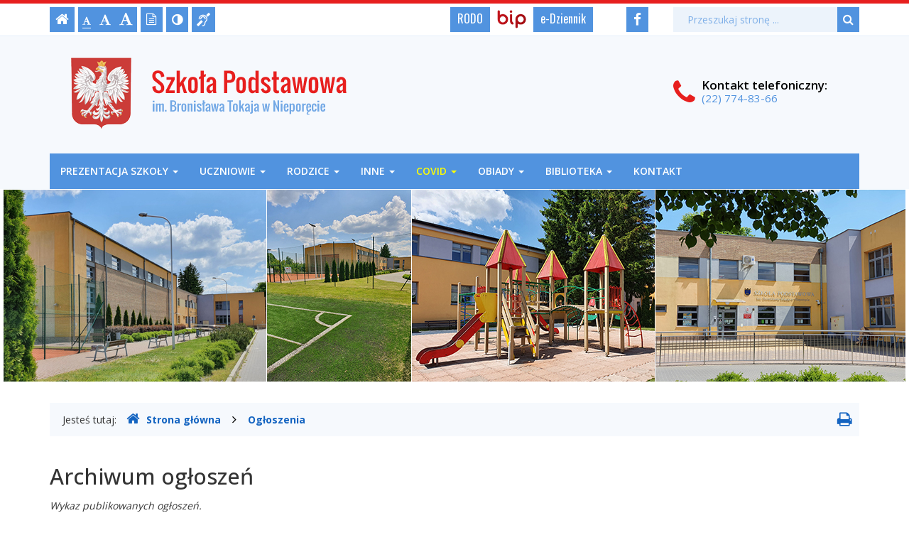

--- FILE ---
content_type: text/html; charset=UTF-8
request_url: https://spn.nieporet.pl/ogloszenia/
body_size: 5202
content:
<!DOCTYPE html>
<html lang="pl">
	<head>
		<meta charset="utf-8">
		<meta http-equiv="X-UA-Compatible" content="IE=edge">
		<meta name="viewport" content="width=device-width, initial-scale=1">
        <meta name="deklaracja-dostępności" content="http://spn.nieporet.pl/info/zawartosc/11">
		
        		<!-- Czcionki -->
		<link href='https://fonts.googleapis.com/css?family=Open+Sans:300,400,500,600,700&amp;subset=latin,latin-ext' rel='stylesheet' type='text/css'>
        <link href='https://fonts.googleapis.com/css?family=Oswald:300,400,600,700&amp;subset=latin,latin-ext' rel='stylesheet' type='text/css'>

		<!-- Biblioteki -->
		<link href="/assets/pack/bootstrap/3.3.7-custom/css/bootstrap.min.css" rel="stylesheet">
		<link href="/assets/pack/font-awesome/4.6.0/css/font-awesome.min.css" rel="stylesheet">
        <link href="/assets/pack/jquery-fancybox/2.1.5/css/jquery.fancybox.css" rel="stylesheet">

		<!-- Style motywu -->
		<link href="/assets/css/styles.css?1636326000" rel="stylesheet">
                 
        
        <!-- Wersja do druku -->
        <link href="/assets/css/print.css?" rel="stylesheet" media="print">
        		
		<!-- Favicon -->
		<link href="/assets/img/favicon/favicon.ico" rel="icon" type="image/x-icon" >
        
        <!-- Facebook -->
        <meta property="og:url" content="http://spn.nieporet.pl/ogloszenia/">
        <meta property="og:type" content="website">
        <meta property="og:title" content="Archiwum ogłoszeń - Szkoła Podstawowa im. Bronisława Tokaja w Nieporęcie">
        <meta property="og:description" content="Gmina Nieporęt">
        <meta property="og:image" content="http://spn.nieporet.pl/assets/img/facebook/crest-2.png">
        <meta property="og:image:type" content="image/png">
         
        
		<!-- jQuery -->
        <script src="https://ajax.googleapis.com/ajax/libs/jquery/3.4.1/jquery.min.js"></script>        

		<title>
            Archiwum ogłoszeń -            Szkoła Podstawowa im. Bronisława Tokaja w Nieporęcie        </title>
		
		<!-- HTML5 Shim and Respond.js IE8 support of HTML5 elements and media queries -->
		<!--[if lt IE 9]>
			<script src="https://oss.maxcdn.com/libs/html5shiv/3.7.0/html5shiv.js"></script>
			<script src="https://oss.maxcdn.com/libs/respond.js/1.4.2/respond.min.js"></script>
		<![endif]-->		
	</head>

	<body class="">
        
        <div id="fb-root"></div>
        <script async defer crossorigin="anonymous" src="https://connect.facebook.net/pl_PL/sdk.js#xfbml=1&version=v12.0" nonce="a2MbqKAp"></script>        

        <div class="main-page" tabindex="-1">
        
            <!-- Nawigacja po stronie -->
            <ul class="skip-links">
                <li><a href="#main-content">Przejdź do treści strony</a></li>
                <li><a href="#main-menu">Przejdź do menu głównego</a></li>
                <li><a href="#search-input">Przejdź do wyszukiwarki</a></li>
            </ul>
            
            <header>
        
                <h1 class="sr-only">
                    Archiwum ogłoszeń -                    Szkoła Podstawowa im. Bronisława Tokaja w Nieporęcie                </h1>

                <!-- Belka narzędziowa -->
                <div class="utils-bar">
                    <div class="container">
                        <div class="row">
                        
                            <div class="col-xs-12 col-sm-6 col-md-4 col-lg-4">
                            
                                <nav aria-labelledby="utils">
                                    <h2 id="utils" class="sr-only">Ustawienia strony</h2>
                                    
                                    <ul class="settings clearfix">
                                        
                                        <!-- Strona główna -->
                                        <li class="home-page">
                                            <a href="/" title="Strona główna">
                                                <i class="fa fa-home" aria-hidden="true"></i>
                                                <span class="sr-only">Strona główna</span>
                                            </a>
                                        </li>                                

                                        <!-- Czcionka, zmiana rozmiaru -->
                                        <li class="resize-font">
                                            <ul class="clearfix">
                                                <li class="sr-only">Czcionka, jej rozmiar na stronie:</li>
                                                <li>
                                                    <a href="#" class="res1 selected" title="Czcionka standardowa">
                                                        <i class="fa fa-font" aria-hidden="true"></i>
                                                        <span class="sr-only"> - Czcionka standardowa</span>
                                                    </a>
                                                </li>
                                                <li>
                                                    <a href="#" class="res2" title="Czcionka powiększona">
                                                        <i class="fa fa-font" aria-hidden="true"></i>
                                                        <span class="sr-only"> - Czcionka powiększona</span>
                                                    </a>
                                                </li>
                                                <li>
                                                    <a href="#" class="res3" title="Czcionka duża">
                                                        <i class="fa fa-font" aria-hidden="true"></i>
                                                        <span class="sr-only"> - Czcionka duża</span>
                                                    </a>
                                                </li>
                                            </ul>                     
                                        </li>

                                        <!-- Wersja tekstowa -->
                                        <li class="text-version">
                                            <a href="#" title="Wersja tekstowa">
                                                <i class="fa fa-file-text-o" aria-hidden="true"></i>
                                                <span class="sr-only">
                                                                                                    Wersja tekstowa
                                                                                                </span>
                                            </a>
                                        </li>

                                        <!-- Kontrast -->
                                        <li class="contrast-version">
                                            <a href="#" title="Włączenie/wyłączenie wersji kontrastowej witryny">
                                                <i class="fa fa-adjust" aria-hidden="true"></i>
                                                <span class="sr-only">Kontrast (włącz/wyłącz)</span>
                                            </a>
                                        </li>                    

                                        <!-- Dla niesłyszących -->
                                        <li class="deaf-info">
                                            <a href="/info/zawartosc/6" title="Informacja dla niesłyszących">
                                                <i class="fa fa-deaf" aria-hidden="true"></i>
                                                <span class="sr-only">Informacja dla niesłyszących</span>
                                            </a>
                                        </li>                                
                                    
                                    </ul>
                                </nav>                                
                
                            </div>
                            
                            <div class="col-xs-12 col-sm-6 col-md-4 col-lg-4 off-pad">
                            
                                <nav aria-labelledby="official">
                                    <h2 id="official" class="sr-only">BIP, Rodo, e-Dziennik</h2>
                                    
                                    <ul class="official clearfix">
                                    
                                        <!-- Rodo -->
                                        <li class="rodo">
                                            <a href="/info/zawartosc/7">
                                                RODO
                                            </a>
                                        </li>
                                    
                                        <!-- BIP -->
                                        <li class="bip">
                                            <a href="http://bip.spn.nieporet.pl/">
                                                <span class="sr-only">Biuletyn Informacji Publicznej</span>
                                            </a>
                                        </li>                                     

                                        <!-- e-Dziennik -->
                                        <li class="edziennik">
                                            <a href="https://portal.librus.pl/">
                                                e-Dziennik
                                            </a>
                                        </li>

                                    </ul>
                                </nav>
                            
                            </div>
                            
                            <div class="col-xs-2 col-sm-4 col-md-1 col-lg-1">
                            
                                <nav aria-labelledby="social">
                                    <h2 id="social" class="sr-only">Media społecznościowe</h2>
                                    
                                    <ul class="social clearfix">
                                    
                                        <!-- Facebook -->
                                        <li class="facebook">
                                            <a href="https://www.facebook.com/profile.php?id=100063509893107">
                                                <i class="fa fa-facebook" aria-hidden="true"></i>
                                                <span class="sr-only">Facebook</span>
                                            </a>
                                        </li>

                                    </ul>
                                </nav>
                            
                            </div>                            
                            
                            <div class="col-xs-10 col-sm-8 col-md-3 col-lg-3">

                                <div class="search">
                                    <h2 class="sr-only">Wyszukiwarka</h2>

                                    <form method="post" action="/szukaj/" role="search" class="search-form">
                                        <fieldset>
                                            <legend class="sr-only">Formularz wyszukiwania</legend>
                                            
                                            <label for="search-input" class="sr-only">Wyszukiwana fraza:</label>
                                            <input id="search-input" type="text" name="search" class="form-control search-input" placeholder="Przeszukaj stronę ...">
                                            
                                            <button type="submit" title="Wyszukiwanie na stronie">
                                                <i class="fa fa-search"></i>
                                                <span class="sr-only">Szukaj</span>
                                            </button>
                                        </fieldset>	
                                    </form>
                                </div>
                                
                            </div>                            
                
                        </div>
                    </div>
                </div>

                <!-- Nagłówek -->
                <div class="header">
                    <div class="container">
                        <div class="row">
                        
                                <!-- Nazwa -->
                                <div class="col-xs-12 col-sm-9 col-md-9 col-lg-9">
                                    <div class="page-title">
                                        <a href="/">
                                            <span class="sr-only">Szkoła Podstawowa im. Bronisława Tokaja w Nieporęcie</span>
                                        </a>
                                    </div>
                                </div>
                                
                                <!-- Kontakt telefoniczny -->
                                <div class="col-xs-12 col-sm-3 col-md-3 col-lg-3">
                                    <div class="info-box">
                                        <span class="info-box-icon">
                                            <i class="fa fa-phone"></i>
                                        </span>
                                        
                                        <div class="info-box-content">
                                            <span class="info-box-title">Kontakt<span class="hidden-sm"> telefoniczny</span>:</span>
                                            <span class="info-box-subtitle">(22) 774-83-66</span>
                                        </div>
                                    </div>                                
                                </div>
                            
                        </div>
                    </div>
                </div>

                <!-- Menu główne -->
                <div class="main-nav">
                    <div class="container">
                        <div class="row">
                            <div class="col-xs-12">
                            
                                <div id="main-menu" class="menu main-menu" tabindex="-1">
                                    <nav class="navbar" aria-labelledby="main-nav">
                                    
                                        <h2 id="main-nav" class="sr-only">Menu główne</h2>
                        
                                        <!-- Dla smartfonów -->
                                        <div class="navbar-header">
                                            <button class="navbar-toggle" type="button" data-toggle="collapse" data-target="#navbar-collapse">
                                                <span class="sr-only">Przełącznik nawigacji</span>
                                                <span class="icon-bar"></span>
                                                <span class="icon-bar"></span>
                                                <span class="icon-bar"></span>
                                            </button>
                                        </div>
                                        
                                        <!-- Elementy menu -->
                                        <div class="collapse navbar-collapse" id="navbar-collapse">
                                            <ul class="nav navbar-nav"><li class="dropdown"><a class="dropdown-toggle" data-toggle="dropdown" data-hover="dropdown" data-delay="0" data-close-others="false" data-animations="zoomIn zoomIn zoomIn zoomIn" href="#">Prezentacja szkoły <b class="caret"></b></a><ul class="dropdown-menu"><li><a href="/info/zawartosc/23">O szkole</a></li><li><a href="/info/zawartosc/236">Prawo wewnątrzszkolne</a></li><li><a href="/info/zawartosc/24">Rozkład dzwonków</a></li><li><a href="/info/zawartosc/25">Kadra pedagogiczna</a></li><li><a href="/info/zawartosc/27">Szkolny program wychowawczo-profilaktyczny</a></li><li><a href="/info/zawartosc/29">Specjaliści</a></li><li><a href="/info/zawartosc/30">Pomoc pedagogiczno-psychologiczna</a></li><li><a href="/info/zawartosc/31">Certyfikaty i osiągnięcia</a></li><li><a href="/info/zawartosc/32">Kalendarz roku szkolnego</a></li><li><a href="/info/zawartosc/368">Konsultacje nauczycieli</a></li><li><a href="/info/zawartosc/533">Publikacje o szkole</a></li></ul></li><li class="dropdown"><a class="dropdown-toggle" data-toggle="dropdown" data-hover="dropdown" data-delay="0" data-close-others="false" data-animations="zoomIn zoomIn zoomIn zoomIn" href="#">Uczniowie <b class="caret"></b></a><ul class="dropdown-menu"><li><a href="/info/zawartosc/33">Samorząd Uczniowski</a></li><li><a href="/info/zawartosc/34">Autokar szkolny</a></li><li><a href="/info/zawartosc/35">Kalendarz konkursów</a></li><li><a href="/info/zawartosc/62">Poradnik ósmoklasisty</a></li><li><a href="/info/zawartosc/36">Zajęcia pozalekcyjne</a></li><li><a href="/info/zawartosc/37">Innowacje pedagogiczne</a></li><li><a href="/info/zawartosc/38">Galeria osiągnięć uczniów</a></li><li><a href="/info/zawartosc/39">Nagroda Tokaja</a></li></ul></li><li class="dropdown"><a class="dropdown-toggle" data-toggle="dropdown" data-hover="dropdown" data-delay="0" data-close-others="false" data-animations="zoomIn zoomIn zoomIn zoomIn" href="#">Rodzice <b class="caret"></b></a><ul class="dropdown-menu"><li><a href="/info/zawartosc/19">Wykaz podręczników na rok szk. 2024/25</a></li><li><a href="/info/zawartosc/40">Rada Rodziców</a></li><li><a href="/info/zawartosc/41">Konto Rady Rodziców</a></li><li><a href="/info/zawartosc/42">Zebrania i dni otwarte</a></li><li><a href="/info/zawartosc/44">Warunki ubezpieczenia</a></li><li><a href="/info/zawartosc/45">Materiały dla rodziców</a></li><li><a href="/info/zawartosc/46">Dziecko z niepełnosprawnością</a></li><li><a href="/info/zawartosc/326">Wczesne wspomaganie rozwoju dziecka</a></li><li><a href="/info/zawartosc/498">"Posiłek w szkole i w domu"</a></li><li><a href="/info/zawartosc/522">OŚWIADCZENIE RODZICÓW W SPRAWIE UCZĘSZCZANIA ICH DZIECKA NA LEKCJE RELIGII/ETYKI</a></li><li><a href="/info/zawartosc/523">OŚWIADCZENIE O REZYGNACJI Z UDZIAŁU W ZAJĘCIACH EDUKACJA ZDROWOTNA</a></li></ul></li><li class="dropdown"><a class="dropdown-toggle" data-toggle="dropdown" data-hover="dropdown" data-delay="0" data-close-others="false" data-animations="zoomIn zoomIn zoomIn zoomIn" href="#">Inne <b class="caret"></b></a><ul class="dropdown-menu"><li><a href="/info/zawartosc/328">Materiały dla nauczycieli</a></li><li><a href="/info/zawartosc/53">Doradztwo zawodowe</a></li><li><a href="/info/zawartosc/48">Cyberprzestrzeń</a></li><li><a href="/info/zawartosc/54">Profilaktyka</a></li><li><a href="/info/zawartosc/269">Wolontariat</a></li><li><a href="/info/zawartosc/56">Stara strona</a></li></ul></li><li class="dropdown"><a class="dropdown-toggle" data-toggle="dropdown" data-hover="dropdown" data-delay="0" data-close-others="false" data-animations="zoomIn zoomIn zoomIn zoomIn" href="#"><span class="yellow">COVID</span> <b class="caret"></b></a><ul class="dropdown-menu"><li><a href="/info/zawartosc/305">Procedury obowiązujące w szkole</a></li></ul></li><li class="dropdown"><a class="dropdown-toggle" data-toggle="dropdown" data-hover="dropdown" data-delay="0" data-close-others="false" data-animations="zoomIn zoomIn zoomIn zoomIn" href="#">OBIADY <b class="caret"></b></a><ul class="dropdown-menu"><li><a href="/info/zawartosc/535">Informacje ogólne</a></li><li><a href="/info/zawartosc/135">Regulamin obiadów</a></li><li><a href="/info/zawartosc/330">Jadłospis</a></li></ul></li><li class="dropdown"><a class="dropdown-toggle" data-toggle="dropdown" data-hover="dropdown" data-delay="0" data-close-others="false" data-animations="zoomIn zoomIn zoomIn zoomIn" href="#">Biblioteka <b class="caret"></b></a><ul class="dropdown-menu"><li><a href="/info/zawartosc/97">Godziny otwarcia</a></li><li><a href="/info/zawartosc/98">Regulamin biblioteki</a></li><li><a href="/info/zawartosc/103">Regulamin wypożyczania podręczników</a></li><li><a href="/info/zawartosc/529">Rok szk. 2025/26</a></li></ul></li><li><a href="/info/zawartosc/5">Kontakt</a></li></ul>                                        </div>
                                    
                                    </nav>
                                </div>
                                
                            </div>
                        </div>
                    </div>
                </div>

                <!-- Foto -->
                <div class="intro-photo-container">
                    <div class="intro-photo"></div>
                </div>                

            </header>

            <!-- Gdzie jesteśmy -->
            <div class="container">
                <div class="row">        
                    <div class="col-xs-12">
                    
                        <nav class="breadcrumb-container" aria-labelledby="breadcrumb">
                            <h2 id="breadcrumb" class="sr-only">Gdzie jesteśmy</h2>
                            
                            <p class="breadcrumb-info">Jesteś tutaj: </p>
                            <ol class="breadcrumb clearfix">
                                <li>
                                    <a href="/">
                                        <i class="fa fa-home" aria-hidden="true"></i>Strona główna
                                    </a>
                                </li>

                                                                                                <li>
                                    <a href="/ogloszenia/strona/1/">Ogłoszenia</a>
                                </li>
                                                        
                                                            </ol>
                            
                                                        <div class="print-button hidden-xs">
                                <a href="#" title="Drukowanie strony">
                                    <i class="fa fa-print" aria-hidden="true"></i>
                                    <span class="sr-only">Drukowanie strony</span>
                                </a>                            
                            </div>
                                                    </nav>

                    </div>
                </div>
            </div>

            <!-- Treść -->
                        <!-- Treść -->
            <div class="container">
                <div class="row">
                
                    <div class="content unit-default clearfix">
                        <div class="content-right col-xs-12">
                            <main id="main-content" class="main-content" tabindex="-1">
                            
                            						<h2 class="page-title">Archiwum ogłoszeń</h2>
						
						<div class="page-description">
							                            Wykaz publikowanych ogłoszeń.						</div>
						
								<br />
<b>Warning</b>:  count(): Parameter must be an array or an object that implements Countable in <b>/app/modules/ogloszenia/tpl/archiwum.tpl.php</b> on line <b>1</b><br />
		Brak ogłoszeń.
		                            
                            </main>
                        </div>
                    </div>
                    
                </div>
            </div>
            
            <!-- Udostępnianie -->
            <div class="sharing">
                <div class="container">
                    <div class="row">
                
                        <ul class="clearfix">
                            <li class="pull-left">Podziel się</li>
                            <li class="pull-right">
                                <div class="fb-share-button" data-href="http://spn.nieporet.pl/ogloszenia/" data-layout="button_count" data-size="large"><a target="_blank" href="https://www.facebook.com/sharer/sharer.php?u=https%3A%2F%2Fwww.facebook.com%2Fprofile.php%3Fid%3D100063509893107&amp;src=sdkpreparse" class="fb-xfbml-parse-ignore">Udostępnij</a></div>
                            </li>
                        </ul>
                
                    </div>
                </div>
            </div>            

            <!-- Stopka -->
            <footer aria-labelledby="stopka">
                <h2 id="stopka" class="sr-only">Stopka</h2>
            
                <div class="footer">
                    <div class="container">
                        <div class="row">
                            <div class="col-xs-12">
                            
                                <h3 class="sr-only">Adres szkoły</h3>

                                <ul class="address">
                                    <li>
                                        <p>
                                            <strong>Szkoła Podstawowa im. Bronisława Tokaja w Nieporęcie</strong><br>
                                            ul. Dworcowa 9, 05-126 Nieporęt
                                        </p>

                                        <p>
                                            <strong>tel.:</strong> (22) 774-83-66<br>
                                            <strong>fax:</strong> (22) 772-30-80
                                        </p>
                                        
                                        <p>
                                            <strong>e-mail:</strong> <a href="mailto:sekretariat@spn.nieporet.pl">sekretariat@spn.nieporet.pl</a>
                                        </p>
                                        
                                        <p>
                                            <strong>www:</strong> <a href="http://spn.nieporet.pl">http://spn.nieporet.pl</a>
                                        </p>
                                        
                                        <p>
                                            <strong>Dyrektor:</strong> mgr Edyta Kuś                               
                                        </p>
										
										<p>
											Sekretariat czynny w godz. od 7:30 do 15:30
										</p>
                                        
                                        <p>
                                            <a href="/info/zawartosc/11">
                                                Deklaracja dostępności
                                            </a>
                                        </p>
                                    </li>
                                </ul>

                            </div>
                        </div>
                    </div>
                </div>

                <!-- Copyright -->
                <div class="copyright">
                    <div class="container">
                        <div class="row">
                            <div class="col-xs-12">
                            
                                <h3 class="sr-only">Copyright</h3>
                        
                                <strong>Copyright:</strong> 2010-2026 Szkoła Podstawowa im. Bronisława Tokaja w Nieporęcie<br>
                                <strong>Projekt:</strong> INFOSTRONY - ADAM PODEMSKI, e-mail: <a href="mailto:adam.podemski@infostrony.pl">adam.podemski@infostrony.pl</a>
                            
                            </div>
                        </div>
                    </div>
                </div>

            </footer>            
            
        </div>

		<!-- Biblioteki -->
		<script src="/assets/pack/bootstrap/3.3.7-custom/js/bootstrap.min.js"></script>
        <script src="/assets/pack/jquery-cookie/1.4.1/js/jquery.cookie.js"></script>
        <script src="/assets/pack/jquery-fancybox/2.1.5/js/jquery.fancybox.pack.js"></script>

		<!-- Aplikacja -->
		<script src="/assets/js/app.js?1623103200"></script>

	</body>
</html>


--- FILE ---
content_type: text/css
request_url: https://spn.nieporet.pl/assets/css/styles.css?1636326000
body_size: 5220
content:
/**
 * Podstawowe
 */
body { color: #333; font-size: 14px; font-family: 'open sans', arial, sans-serif; background-color: #fff; }

/**
 * Linki
 */
a,
a:hover,
a:focus,
a:active { color: #1464c1; text-decoration: none; }

a:hover { text-decoration: underline; }
a:focus { outline: 3px solid #ef233c; }

/**
 * KOLORY
 */
.red { color: #e71f1e; }

/**
 * Kontener całościowy
 */
.main-page { border-top: 5px solid #e71f1e; }
.main-page:focus { outline: none; }

/**
 * Nawigacja po stronie
 */
.skip-links { position: absolute; left: -9000em; top: 15px; z-index: 1000; }
.skip-links { background-color: #fff; border: 2px solid #e71f1e; }
.skip-links.active { left: 10px; }

.skip-links { margin: 0; padding: 1px; list-style: none; }
.skip-links li { border-top: 1px solid #fff; background-color: #5193df; }
.skip-links li:first-child { border-top-width: 0px; }

.skip-links a { display: block; padding: 10px; color: #fff; }
.skip-links a:before { content: "- "; }
.skip-links a:hover,
.skip-links a:focus,
.skip-links a:active { color: #fff; background-color: #e71f1e; text-decoration: none; outline: none; }

.main-menu:focus,
.main-content:focus,
.search-input:focus { outline: none; }

/**
 * Belka narzędziowa
 */
.utils-bar { padding-top: 5px; padding-bottom: 5px; border-bottom: 1px solid #e5effa; }

/**
 * Belka narzędziowa: ustawienia strony
 */
 
.settings { margin: 0; padding: 0; list-style-type: none; }
.settings li { float: left; }

@media (max-width: 992px) {
    .settings { margin-bottom: 10px; }
}

/**
 * Nagłówek: Belka narzędziowa: Strona główna
 */
.home-page { margin-right: 5px; }
.home-page a { display: block; padding: 3px 8px 3px 8px; height: 35px; font-size: 20px; color: #fff; background-color: #5193df; transition: all 0.2s ease-in-out 0s; }
.home-page a:hover { color: #ffffff; background-color: #e71f1e; }

/**
 * Nagłówek: Belka narzędziowa: Czcionka, zmiana rozmiaru
 */
.resize-font { margin-right: 5px; }
.resize-font ul { margin: 0; padding: 0; list-style: none; }
.resize-font > ul { }
.resize-font ul li { float: left; margin-right: 0px; vertical-align: bottom; }

.resize-font ul a { display: block; height: 35px; padding: 6px 6px 5px 6px; color: #fff; background-color: #5193df; transition: all 0.2s ease-in-out 0s; }
.resize-font ul a:hover { color: #fff; background-color: #e71f1e; }

.resize-font ul .fa { border-bottom: 1px solid #5193df; padding-bottom: 3px; }
.resize-font ul a:hover .fa { border-bottom-color: #e71f1e; }
.resize-font ul a.selected .fa { border-bottom-color: #fff; }
.resize-font ul a.selected:hover .fa { border-bottom-color: #fff; }

.resize-font .res1 { font-size: 13px; padding-top: 10px; }
.resize-font .res2 { font-size: 17px; padding-top: 6px; }
.resize-font .res3 { font-size: 20px; padding-top: 3px; }

/**
 * Nagłówek: Belka narzędziowa: Wersja tekstowa
 */
.text-version { margin-right: 5px; }
.text-version a { display: block; height: 35px; padding: 5px 8px 3px 8px; font-size: 17px; color: #fff; background-color: #5193df; transition: all 0.2s ease-in-out 0s; }
.text-version a:hover { color: #ffffff; background-color: #e71f1e; }

/**
 * Belka narzędziowa: Wersja kontrastowa
 */
.contrast-version { margin-right: 5px; }
.contrast-version a { display: block; height: 35px; padding: 5px 8px; font-size: 18px; color: #fff; background-color: #5193df; transition: all 0.2s ease-in-out 0s; }
.contrast-version a:hover { color: #fff; background-color: #e71f1e; }

/**
 * Belka narzędziowa: Dla niesłyszących
 */
.deaf-info { }
.deaf-info a { display: block; height: 35px; padding: 4px 7px 6px 7px; font-size: 19px; color: #fff; background-color: #5193df; transition: all 0.2s ease-in-out 0s; }
.deaf-info a:hover { color: #fff; background-color: #e71f1e; }

/**
 * Belka narzędziowa: BIP
 */
.official { float: right; margin: 0; padding: 0; list-style-type: none; }
.official li { float: left; }

@media (max-width: 768px) {
    .official { float: left; }
}
@media (max-width: 992px) {
    .official { margin-bottom: 10px; }
}
@media (min-width: 992px) {
    .off-pad { padding-left: 0px; padding-right: 0px; }
}

/**
 * Belka narzędziowa: BIP
 */
.bip { margin: 0px 10px 0 0; padding: 0; }
.bip a { display: block; width: 41px; height: 35px; background-image: url('../img/bg_bip.png'); background-position: 0px 4px; background-repeat: no-repeat; }

/**
 * Belka narzędziowa: Rodo
 */
.rodo { margin: 0 10px 0 0; padding: 0; }
.rodo a { display: block; height: 35px; padding: 5px 10px; font-size: 16px; color: #fff; background-color: #5193df; font-family: 'Oswald', arial, sans-serif; transition: all 0.2s ease-in-out 0s; }
.rodo a:hover { background-color: #e71f1e; text-decoration: none; }

/**
 * Belka narzędziowa: e-Dziennik
 */
.edziennik { margin: 0; padding: 0; }
.edziennik a { display: block; height: 35px; padding: 5px 10px; font-size: 16px; color: #fff; background-color: #5193df; font-family: 'Oswald', arial, sans-serif; transition: all 0.2s ease-in-out 0s; }
.edziennik a:hover { background-color: #e71f1e; text-decoration: none; }

/**
 * Belka narzędziowa: Media społecznościowe
 */
.social { float: right; margin: 0; padding: 0; list-style-type: none; }
.social li { float: left; }

@media (max-width: 768px) {
    .social { margin-bottom: 10px; }
}
@media (max-width: 992px) {
    .social { float: left; }
}
@media (min-width: 992px) {
    .social { float: right; }
}

/**
 * Belka narzędziowa: Facebook
 */
.facebook { margin-right: 5px; }
.facebook a { display: block; height: 35px; padding: 4px 10px 6px 10px; font-size: 19px; color: #fff; background-color: #5193df; transition: all 0.2s ease-in-out 0s; }
.facebook a:hover { color: #fff; background-color: #e71f1e; }

/**
 * Belka narzędziowa: Wyszukiwanie
 */
.search-form { position: relative; margin: 0; padding: 0px 0px; -webkit-box-shadow: none; -moz-box-shadow: none; box-shadow: none; }
.search-form fieldset { background-color: #f2f2f2; }
.search-form .form-group { display: inline-block; margin: 0; padding: 0; vertical-align: middle; border: none; }

.search-form .form-control { height: 35px; padding: 0px 40px 0px 20px; font-size: 1em; color: #333; background-color: #ecf3fb; border-radius: 0; border: none; -webkit-box-shadow: none; -moz-box-shadow: none; box-shadow: none; }
.search-form .form-control::-moz-placeholder { color: #000; }
.search-form .form-control::-webkit-input-placeholder { color: rgba(81,147,223,0.7); }
.search-form .form-control:focus { outline: #ef233c solid 3px; -webkit-box-shadow: none; -moz-box-shadow: none; box-shadow: none; }

.search-form button { position: absolute; right: 0; top: 0; height: 35px; padding: 4px 8px 5px 8px; border: none; border-left: 0px solid #fff; background-color: #5193df; vertical-align: middle; line-height: 22px; }
.search-form button:focus { outline: 3px solid #ef233c; }
.search-form button { font-size: 16px; color: #fff; }

/**
 * Nagłówek
 */
.header { background-color: #f6f9fd; }

@media (max-width: 768px) { .header { padding: 15px 0; } }
@media (min-width: 768px) { .header { padding: 20px 0; } }
@media (min-width: 992px) { .header { padding: 30px 0; } }

/**
 * Nagłówek: Logo
 */
.page-title { margin: 0; padding: 0; }
.page-title a { display: inline-block; background-image: url(../img/bg_title.png); background-repeat: no-repeat; -webkit-background-size: contain; -moz-background-size: contain; -o-background-size: contain; background-size: contain; background-position: left; }

@media (max-width: 768px) { .page-title a { width: 100%; height: 100px; margin-left: 0px; } }
@media (min-width: 768px) { .page-title a { width: 500px; height: 100px; margin-left: 0px; } }
@media (min-width: 992px) { .page-title a { width: 500px; height: 100px; margin-left: 20px; } }
@media (min-width: 1200px) { .page-title a { width: 500px; height: 100px; margin-left: 30px; } }

/**
 * Nagłówek: Info boxy
 */
.info-box { margin-top: 30px; line-height: 18px; font-size: 14px; }

@media (min-width: 992px) and (max-width: 1200px) {
    .info-box { margin-top: 30px; }
}

.info-box .info-box-icon { display: inline-block; font-size: 2.8em; color: #e71f1e; }
.info-box .info-box-content { display: inline-block; font-size: 1.2em; margin-left: 5px; }
.info-box .info-box-content > span { display: block; }
.info-box .info-box-content .info-box-title { color: #000; font-weight: 600; }
.info-box .info-box-content .info-box-subtitle { color: #5193df; font-size: 0.9em; }

/**
 * Menu główne
 */
.main-nav { width: 100%; margin-bottom: 1px; background-color: #f6f9fd; }

.main-nav.affix { position: fixed !important; top: 0; background-color: #fff; border-bottom: 2px solid #0d75b3; z-index: 1000; }
.main-nav.affix .menu { border-bottom-width: 0px; }

.menu { background-color: #5193df; }
.menu .navbar { min-height: 50px; margin: 0; border: none; border-radius: 0; }
.menu .navbar-collapse { padding-left: 0; padding-right: 0; }

.menu .navbar-nav > li > a { padding-top: 15px; padding-bottom: 15px; color: #fff; font-weight: 600; font-size: 1em; text-transform: uppercase; }
.menu .nav > li > a { padding-left: 15px; padding-right: 15px; }
.menu .nav > li > a:hover,
.menu .nav > li > a:focus { color: #fff; background-color: #e71f1e; }
.menu .nav > li > a:focus { outline: 3px solid #b82318; }

.menu .nav .open > a,
.menu .nav .open > a:hover,
.menu .nav .open > a:focus { color: #fff; background-color: #e71f1e; }

.menu .dropdown-menu { padding: 0; font-size: 1em; box-shadow: none; background-color: #5193df; border-radius: 0px; border: none; border-top: 1px solid #fff; transition: all 1s ease-in-out 0s; }
.menu .dropdown-menu > li > a { padding: 10px 25px; color: #fff; }
.menu .dropdown-menu > li > a:hover,
.menu .dropdown-menu > li > a:focus { color: #fff; background-color: #e71f1e; }

.menu .navbar-header { }    
.menu .navbar-toggle { padding-top: 10px; padding-bottom: 10px; background-color: #5193df; border-radius: 0px; }
.menu .navbar-toggle .icon-bar { background-color: #fff; }

.menu .yellow,
.menu .yellow ~ .caret { color: #ffff00; }

/*
.menu .dropdown:hover .dropdown-menu {
  display: block;
}
*/

@media (max-width: 992px) {
    .menu .navbar-collapse { padding-left: 20px; padding-right: 20px; }
    .menu .navbar-collapse.in { border-top: 1px solid #d1e4d4; }
    .menu .nav > li > a { border-right: none; }
    .menu .dropdown-menu > li > a { color: #fff; }
    .menu .dropdown-menu > li > a:hover,
    .menu .dropdown-menu > li > a:focus { color: #fff; background-color: #e71f1e; }
}
@media (min-width: 992px) and (max-width: 1199px) {
    .menu .nav > li > a { padding-left: 5px; padding-right: 5px; font-weight: 500; }
}

@media screen and (min-width: 768px) {
    .menu .dropdown:hover .dropdown-menu {
		display: block;
	}
	.menu .dropdown-menu {
		margin-top: 0;
	}
	.menu .dropdown-toggle {
		margin-bottom: 2px;
	}
	.menu .navbar .dropdown-toggle {
		margin-bottom: 0;
	}
}

/**
 * Intro: Foto
 */
.intro-photo-container { text-align: center; background-color: transparent; }
.intro-photo { height: 270px; margin-bottom: 30px; overflow: hidden; background-image: url(../img/intro-photo/photo_01.jpg); background-repeat: no-repeat; background-position: center; }
@media (max-width: 768px) {
    .intro-photo { width: 100%; height: 0px; padding-top: 40%; background-image: url(../img/intro-photo/photo_01_770.jpg); -webkit-background-size: contain; -moz-background-size: contain; -o-background-size: contain; background-size: contain; background-position: top; }
}

/**
 * Gdzie jesteśmy
 */
.breadcrumb-container { margin-bottom: 40px; padding: 12px 10px 12px 18px; background-color: #f6f9fd; }
.breadcrumb-container .breadcrumb-info { display: inline-block; margin-right: 10px; margin-bottom: 0px; }
.breadcrumb-container nav { display: inline-block; }
.breadcrumb { display: inline-block; margin: 0; padding: 0; border-radius: 0; background-color: transparent; }
.breadcrumb > li + li:before { font-size: 1.2em; color: #000; content: "\f105"; padding: 0 12px; font-family: 'FontAwesome'; }
.breadcrumb li a { display: inline-block; font-weight: bold; }
.breadcrumb .fa { margin-right: 10px; font-size: 1.4em; color: #1464c1; }

/**
 * Gdzie jesteśmy: ikonka druku
 */
.breadcrumb-container .print-button { float: right; margin-left: 15px; }
.breadcrumb-container .print-button .fa { font-size: 1.6em; }

.intro .print-button { display: none; }

/**
 * INTRO: Tytuły działów
 */
.intro-title { position: relative; margin: 0 0 20px 0; padding: 12px 0 12px 10px; color: #fff; background-color: #5193df; border-left: 15px solid #e71f1e; }
.intro-title h2 { margin: 0; padding: 0; font-size: 1.3em; font-family: 'Oswald', arial, sans-serif; text-transform: uppercase; }
.intro-title a { display: block; position: absolute; right: 15px; top: 12px; color: #fff; font-size: 1.0em; font-weight: normal; }
.intro-title .fa { margin-left: 5px; font-size: 1.1em; color: #fff; }

/**
 * INTRO: Na skróty
 */
.shortcut { margin-bottom: 0px; }
.shortcut ul { margin: 0; padding: 0; list-style: none;  }
.shortcut ul li { margin-bottom: 30px; }

.shortcut h3 { margin: 0; padding: 0; font-size: 1em; line-height: inherit; }
.shortcut a { display: block; margin: 0; padding: 10px 0; color: #fff; }
.shortcut a:hover { text-decoration: none; }

.shortcut a.item1 { background-color: #6ea320; }
.shortcut a.item1:hover { background-color: #60980e; }
.shortcut a.item2 { background-color: #5193df; }
.shortcut a.item2:hover { background-color: #267cde; }
.shortcut a.item3 { background-color: #1464c1; }
.shortcut a.item3:hover { background-color: #034ca0; }

.shortcut span { display: block; text-align: center; }

.shortcut .box { margin: 0px 10px; padding: 15px; border: 1px solid rgba(255,255,255,0.15); }
.shortcut .thumb { width: auto; margin-bottom: 15px; }
.shortcut .thumb img { display: inline-block; }
.shortcut .title { font-size: 1.3em; font-weight: 500; line-height: 1.15em; font-family: 'Oswald', arial, sans-serif; text-transform: uppercase; }

/**
 * INTRO: Aktualności
 */
.news { }
.news ul { margin-bottom: 0px; padding: 0; list-style-type: none; }
.news ul li { padding-bottom: 15px; padding-top: 15px; }
.news h3 { margin: 0 0 12px 0; padding: 0; font-size: 1.3em; }
.news p { margin-bottom: 20px; color: #242424; }
.news ul article > a { display: block; margin-bottom: 20px; border-bottom: 5px solid #e71f1e; }
.news ul > li img { padding-bottom: 2px; }
.news .registry { margin-bottom: 15px; padding: 8px 10px; font-size: 0.9em; color: #1464c1; background-color: #f3f7fd; opacity: 1; }
.news .registry li { padding: 0; }
.news .registry .fa { margin-right: 8px; font-size: 1.4em; }

.news li.main { margin-bottom: 30px; background-color: rgba(231,31,30,0.08); border-left: 5px solid #fff; }
.news li.main h3 a { color: #e71f1e; }
.news li.main .registry { color: #fff; background-color: #e71f1e; opacity: 0.8; }
.news li.main p { color: #000; }

/**
 * INTRO: Ogłoszenia
 */
.announcement { margin: 0; margin-bottom: 30px; padding: 0; list-style: none; }
.announcement li { margin-bottom: 10px; }
.announcement li:last-child { margin-bottom: 0px; }
.announcement .row > div { padding-right: 0px; }
.announcement .date { padding-top: 15px; padding-bottom: 15px; color: #fff; background-color: #5193df; }
.announcement .date span { display: block; text-align: center; }
.announcement .date span.day-month { padding: 0; font-size: 1.2em; line-height: 1.2em; font-weight: bold; }
.announcement h4 { margin: 0; padding: 0; font-size: 1em; }
.announcement a { display: inline-block; line-height: 1.4em; }

.announcement.selected { padding-bottom: 20px; border-bottom: 2px solid #97beec; }
.announcement.selected .date { background-color: #e71f1e; }
.announcement.selected a { color: #e71f1e; }

/**
 * INTRO: Zapowiedzi wydarzeń
 */
.events { margin-bottom: 50px; padding: 20px 40px 30px 40px; background-color: #f1f7fc; border: 2px solid #97beec; }

@media (min-width: 992px) and (max-width: 1200px) {
   .events { padding: 10px 20px 30px 20px; } 
}

.events .calendar-header { margin-top: 20px; padding: 0px 5px 15px 5px; font-size: 1.7em; color: #4081cd; }
.events .calendar-header ul { margin: 0; list-style: none; }
.events .calendar-header ul li { margin-left: 2px; }
.events .calendar-header ul a { display: block; padding: 10px 15px; font-size: 0.6em; color: #fff; background-color: #5193df; }
.events .calendar-header ul a:hover { color: #fff; background-color: #e71f1e;  text-decoration: none; }
.events .calendar-header span { display: block; margin-top: 10px; font-weight: 600; font-size: 2.2em; line-height: 42px; }

.events table { table-layout: fixed; width: 100%; border-collapse: collapse; }
.events table,
.events td,
.events th { border-style: solid; border-width: 5px; }
.events th,
.events td { text-align: right; color: #266ba1; font-weight: bold; background-color: #d9e8f8; border-color: #f1f7fc; }
.events th > div,
.events td > div { padding: 8px 7px; }
.events tbody tr td:last-child { color: #e71f1e; font-weight: 700; } /* Niedziela */
.events tbody tr td.today > div { border: 2px solid #e71f1e; } /* Bieżący dzień */
.events th { text-transform: uppercase; color: #fff; background-color: #5193df; border-color: #f1f7fc; }

.events td:hover { cursor: pointer; background-color: #c0dff1; }

.events table { position: relative; }
.events td.event {}
.events td.event > div { }
.events td.event div:first-child { cursor: pointer; }
.events td.event { background-color: #e71f1e; }
.events td.event > div > span { color: #fff; }
.events td.event a { display: block; color: #1464c1; padding: 10px; font-weight: 500; text-decoration: none; }
.events td.event a:hover,
.events td.event a:focus { color: #fff; background-color: #e71f1e; }
.events td.event div > div { position: absolute; width: 100%; text-align: left; z-index: 2; margin-top: 6px; padding: 0px; border-color: #97beec; border-style: solid; border-width: 1px; background-color: #97beec; opacity: 1.0; }
.events td.event div > div p { margin: 1px; padding: 0px; background-color: #f1f7fc; border: 1px solid #97beec; }
.events td.event div > div span a { color: #0d75b3; font-weight: bold; }

.events td.event div > div { left: -9000em; }
.events td.event:hover div > div,
.events td.event div > div:focus-within { left: 0px; }

/**
 * INTRO: Certyfikaty
 */
.certyficates { margin-bottom: 30px; }
.certyficates ul { margin: 0; padding: 0; list-style: none;  }
.certyficates ul li { margin-bottom: 30px; }

.certyficates h3 { margin: 0; padding: 0; font-size: 1em; line-height: inherit; }
.certyficates a { display: block; padding: 10px 0; color: #fff; }
.certyficates a:hover { text-decoration: none; }
.certyficates span { display: block; text-align: center; }

.certyficates li:nth-child(1) a,
.certyficates li:nth-child(2) a { background-color: #6ea320; }
.certyficates li:nth-child(1) a:hover,
.certyficates li:nth-child(2) a:hover { background-color: #60980e; }

.certyficates li:nth-child(3) a,
.certyficates li:nth-child(4) a { background-color: #5193df; }
.certyficates li:nth-child(3) a:hover,
.certyficates li:nth-child(4) a:hover { background-color: #267cde; }

.certyficates li:nth-child(5) a,
.certyficates li:nth-child(6) a { background-color: #1464c1; }
.certyficates li:nth-child(5) a:hover,
.certyficates li:nth-child(6) a:hover { background-color: #034ca0; }

.certyficates li:nth-child(7) a,
.certyficates li:nth-child(8) a { background-color: #6ea320; }
.certyficates li:nth-child(7) a:hover,
.certyficates li:nth-child(8) a:hover { background-color: #60980e; }

.certyficates li:nth-child(9) a,
.certyficates li:nth-child(10) a { background-color: #5193df; }
.certyficates li:nth-child(9) a:hover,
.certyficates li:nth-child(10) a:hover { background-color: #267cde; }

.certyficates li:nth-child(11) a,
.certyficates li:nth-child(12) a { background-color: #1464c1; }
.certyficates li:nth-child(11) a:hover,
.certyficates li:nth-child(12) a:hover { background-color: #034ca0; }

.certyficates .box { margin: 0px 10px; padding: 15px 5px 0px 5px; border: 1px solid rgba(255,255,255,0.15); }
.certyficates .thumb { width: auto; text-align: center; }
.certyficates .thumb img { display: inline-block; }
.certyficates .title { font-size: 1.2em; font-weight: 500; line-height: 1.15em; font-family: 'Oswald', arial, sans-serif; }
.certyficates .title { display: flex; justify-content: center; align-items: center; height: 80px; }

/**
 * INTRO: Polecamy
 */
.recommend { margin-bottom: 80px; }
.recommend ul { margin: 0; padding: 0; list-style: none;  }
.recommend ul li { margin-bottom: 30px; }

.recommend h3 { margin: 0; padding: 0; font-size: 1em; line-height: inherit; }
.recommend a { display: block; padding: 20px 0 20px 0; background-color: #f1f7fc; border: 2px solid #71a7e5; }
.recommend span { display: block; text-align: center; }

.recommend a:hover { text-decoration: none; border-color: #5193df; }

.recommend .thumb { display: block; width: auto; margin-bottom: 15px; text-align: center; }
.recommend .thumb img { display: inline-block; }
.recommend .title { margin-bottom: 3px; color: rgba(20,100,193,0.8); font-size: 1.2em; font-weight: 500; line-height: 1.15em; font-family: 'Oswald', arial, sans-serif; }

/**
 * Udostępnianie
 */
.sharing { margin-bottom: 20px; }
.sharing ul { margin: 0; margin-left: 15px; margin-right: 15px; padding: 5px 10px; list-style: none; background-color: #fafafb; border: 1px solid #f1f1f1; }
.sharing ul li:first-child { line-height: 1.9em; font-weight: bold; }

/**
 * Stopka
 */
.footer { color: #1464c1; background-color: #f1f7fc; }
.footer .container { position: relative; }

.footer ul { margin: 0; }
.footer a { color: #1464c1; text-decoration: underline; }
.footer ul.address { padding: 40px 0 40px 0; list-style-type: none; }
.footer ul.address > li { float: left; margin: 0 60px 40px 15px; }
.footer ul.address > li:last-child { margin-right: 0px; }
.footer ol a { text-decoration: none; }
.footer ol a:hover { text-decoration: underline; }

.footer h3 { font-size: 1.2em; font-weight: bold; }

/**
 * Copyright
 */
.copyright { padding-top: 30px; padding-bottom: 30px; text-align:center; color: #fff; background-color: #5193df; }
.copyright a { color: #fff; text-decoration: underline; }

/**
 * Treść
 */
.content { margin-bottom: 60px; }

.content .unit-menu { margin: 0 0 20px 0; padding: 0; list-style-type: none; }
.content .unit-menu > li:first-child { }
.content .unit-menu > li { margin-bottom: 5px; border: 1px solid #d1e4d4; }
.content .unit-menu a { display: block; padding: 20px; color: #197729; font-size: 1.1em; font-weight: 600; background-color: #f7fbf7; border-radius: 0; }

.content .unit-menu a:hover,
.content .unit-menu li.active > a { color: #fff; background-color: #459152; text-decoration: none; }

.content .unit-menu ul { margin-top: 1px; margin-bottom: 1px; padding-left: 25px; list-style-type: none; }
.content .unit-menu ul li a { padding: 10px 20px; border-left-width: 0px; }

.content .stats { margin-right: 5px; }

.content .page-title { margin: 0 0 15px 0; text-align: left; font-size: 2.2em; }
.content .page-description { margin-bottom: 25px; padding-bottom: 15px; font-style: italic; border-bottom-style: solid; border-bottom-width: 1px; border-bottom-color: #eeeeee; }

.content .page-content { margin-bottom: 20px; }
.content .page-content a { font-weight: 700; text-decoration: underline; }
.content .page-content img { display: inline-block; padding: 0 10px 10px 10px; height: auto !important; max-width: 100%; }
.content .page-content h3 { font-size: 1.4em; }

.content .page-sublinks { margin: 0 0 0 15px; padding: 0 0 0 0px; }
.content .page-sublinks ul { padding-left: 15px; }
.content .page-sublinks li { margin: 0 0 0 0px; padding: 0 0 10px 5px; }
.content .page-sublinks li a { font-weight: bold; }

.content .page-list { list-style: none; padding: 0 10px; }
.content .page-list li { margin-bottom: 30px; }
.content .page-list li a { }
.content .page-list li img { margin-bottom: 10px; }
.content .page-list li h3 { margin-top: 0; font-size: 1.4em; }
.content .page-list li h3 span { font-size: 0.7em; color: #aaa; }
.content .page-list li h3 i { margin-right: 5px; }

.content .page-list .tag { margin-top: 10px; padding-top: 10px; border-top: 1px solid #eee; }
.content .page-list .tag a { display: inline-block; margin-left: 10px; padding: 5px 15px; color: #fff; font-size: 0.9em; background-color: #5193df; border-radius: 5px; }

.content .page-list.styled { list-style: disc; padding: 20px 0 0 40px; }
.content .page-list.styled li { padding-left: 10px; }
.content .page-list.styled li a h3 { }

.content .page-list .stats { font-size: 0.8em; }

.content .page-gallery-images { display: block; text-align: center; }
.content .page-gallery-images img { display: inline-block; padding: 10px; }
.content .page-gallery-title { display: block; margin-bottom: 30px; padding: 10px; font-size: 1.3em; color: #1464c1; border-style: dotted; border-width: 1px; }
.content .page-gallery-title span { font-size: 0.8em; color: #333; }

.content .pagination { display: block; margin: 0 0 15px 0; padding: 15px 0; border-top-style: solid; border-top-width: 1px; border-top-color: #eeeeee; border-radius: 0; }
.content .pagination a { display: inline-block; margin: 0px 2px; padding: 4px 6px; text-decoration:none; border-style: solid; border-width: 1px; }
.content .pagination a:hover { }
.content .pagination span { padding: 0 5px; font-weight: bold; }

.content .error { padding: 15px; border-style: dotted; border-width: 1px; color: #b50800; }

@media (max-width: 768px) {
	.content .page-gallery img { display: block; max-width: 100%; height: auto; margin: 0 auto; }
}

/**
 * Treść - Błędy
 */
.content .page-error { margin: 10px 0; padding: 10px; list-style: none; background-color: #FFF9F9; border: 1px dotted #da251d; }
.content .page-error li { color: #da251d; }

/**
 * Dla wydruku
 */
.print-footer { display: none; }

/**
 * Treść - Aktualności
 */
.content .dzial { margin-bottom: 25px; padding-bottom: 15px; border-bottom: 1px solid #eee; }
.content .dzial .legend { font-weight: bold; }
.content .dzial ul { margin: 0; padding: 0; list-style: none; }
.content .dzial ul li { float: left; margin-left: 5px; margin-bottom: 10px; padding: 5px 15px; background-color: #5193df; border-radius: 5px; }
.content .dzial ul li.active { background-color: #e71f1e; }
.content .dzial ul li a { color: #fff; }

/**
 * Treść - Wydarzenia
 */
#google_map { width: 100%; height: 350px; }

#accordion .panel { box-shadow: none; border-radius: 0; }
#accordion .panel-default { border-color: transparent; }
#accordion .panel-default > .panel-heading { background-color: #f6f9fd; }
#accordion .panel-default > .panel-heading + .panel-collapse > .panel-body { border-top-color: rgba(39,48,127,0.1); }
#accordion h3 a { color: #222; font-size: 0.8em; text-decoration: none; }
#accordion h3 a span { color: #222; font-weight: bold; }

